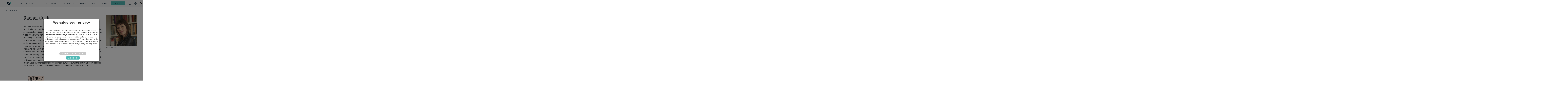

--- FILE ---
content_type: text/html; charset=UTF-8
request_url: https://womensprize.com/book-author/rachel-cusk/
body_size: 16474
content:
<!doctype html>
<html lang="en-US" class="no-js">

<head>
  <meta charset="UTF-8">
  <title>Rachel Cusk - Women&#039;s Prize : Women&#039;s Prize</title>

  <meta name="viewport" content="width=device-width, initial-scale=1">
  <link rel="icon" type="image/png" href="/favicon-96x96.png" sizes="96x96" />
  <link rel="icon" type="image/svg+xml" href="/favicon.svg" />
  <link rel="shortcut icon" href="/favicon.ico" />
  <link rel="apple-touch-icon" sizes="180x180" href="/apple-touch-icon.png" />
  <meta name="apple-mobile-web-app-title" content="WP" />
  <link rel="manifest" href="/site.webmanifest" />

  <meta name='robots' content='index, follow, max-image-preview:large, max-snippet:-1, max-video-preview:-1' />
	<style>img:is([sizes="auto" i], [sizes^="auto," i]) { contain-intrinsic-size: 3000px 1500px }</style>
	
	<!-- This site is optimized with the Yoast SEO plugin v26.1.1 - https://yoast.com/wordpress/plugins/seo/ -->
	<meta name="description" content="Rachel Cusk was born in Canada in 1967 and spent much of her childhood in Los Angeles before finishing her education at a convent school in England." />
	<link rel="canonical" href="https://womensprize.com/book-author/rachel-cusk/" />
	<meta property="og:locale" content="en_US" />
	<meta property="og:type" content="article" />
	<meta property="og:title" content="Rachel Cusk - Women&#039;s Prize" />
	<meta property="og:description" content="Rachel Cusk was born in Canada in 1967 and spent much of her childhood in Los Angeles before finishing her education at a convent school in England." />
	<meta property="og:url" content="https://womensprize.com/book-author/rachel-cusk/" />
	<meta property="og:site_name" content="Women&#039;s Prize" />
	<meta name="twitter:card" content="summary_large_image" />
	<meta name="twitter:site" content="@WomensPrize" />
	<script type="application/ld+json" class="yoast-schema-graph">{"@context":"https://schema.org","@graph":[{"@type":"CollectionPage","@id":"https://womensprize.com/book-author/rachel-cusk/","url":"https://womensprize.com/book-author/rachel-cusk/","name":"Rachel Cusk - Women&#039;s Prize","isPartOf":{"@id":"https://womensprize.com/#website"},"primaryImageOfPage":{"@id":"https://womensprize.com/book-author/rachel-cusk/#primaryimage"},"image":{"@id":"https://womensprize.com/book-author/rachel-cusk/#primaryimage"},"thumbnailUrl":"https://womensprize.com/app/uploads/2023/12/Arlington-Park-by-Rachel-Cusk.jpg","description":"Rachel Cusk was born in Canada in 1967 and spent much of her childhood in Los Angeles before finishing her education at a convent school in England.","breadcrumb":{"@id":"https://womensprize.com/book-author/rachel-cusk/#breadcrumb"},"inLanguage":"en-US"},{"@type":"ImageObject","inLanguage":"en-US","@id":"https://womensprize.com/book-author/rachel-cusk/#primaryimage","url":"https://womensprize.com/app/uploads/2023/12/Arlington-Park-by-Rachel-Cusk.jpg","contentUrl":"https://womensprize.com/app/uploads/2023/12/Arlington-Park-by-Rachel-Cusk.jpg","width":636,"height":1000},{"@type":"BreadcrumbList","@id":"https://womensprize.com/book-author/rachel-cusk/#breadcrumb","itemListElement":[{"@type":"ListItem","position":1,"name":"Home","item":"https://womensprize.com"},{"@type":"ListItem","position":2,"name":"Rachel Cusk"}]},{"@type":"WebSite","@id":"https://womensprize.com/#website","url":"https://womensprize.com/","name":"Women's Prize","description":"Bringing people together through a shared passion for books written by women","publisher":{"@id":"https://womensprize.com/#organization"},"potentialAction":[{"@type":"SearchAction","target":{"@type":"EntryPoint","urlTemplate":"https://womensprize.com/?s={search_term_string}"},"query-input":{"@type":"PropertyValueSpecification","valueRequired":true,"valueName":"search_term_string"}}],"inLanguage":"en-US"},{"@type":"Organization","@id":"https://womensprize.com/#organization","name":"Women's Prize Trust","url":"https://womensprize.com/","logo":{"@type":"ImageObject","inLanguage":"en-US","@id":"https://womensprize.com/#/schema/logo/image/","url":"https://womensprize.com/app/uploads/2023/10/primary_logo.svg","contentUrl":"https://womensprize.com/app/uploads/2023/10/primary_logo.svg","width":1,"height":1,"caption":"Women's Prize Trust"},"image":{"@id":"https://womensprize.com/#/schema/logo/image/"},"sameAs":["https://www.facebook.com/womensprize","https://x.com/WomensPrize"]}]}</script>
	<!-- / Yoast SEO plugin. -->


<link rel='dns-prefetch' href='//fonts.googleapis.com' />
<link rel='dns-prefetch' href='//use.typekit.net' />
<link rel='dns-prefetch' href='//kit.fontawesome.com' />
<link rel="alternate" type="application/rss+xml" title="Women&#039;s Prize &raquo; Rachel Cusk Author Feed" href="https://womensprize.com/book-author/rachel-cusk/feed/" />
<link rel='stylesheet' id='tribe-events-pro-mini-calendar-block-styles-css' href='https://womensprize.com/app/plugins/events-calendar-pro/build/css/tribe-events-pro-mini-calendar-block.css?ver=7.7.7' type='text/css' media='all' />
<style id='classic-theme-styles-inline-css' type='text/css'>
/*! This file is auto-generated */
.wp-block-button__link{color:#fff;background-color:#32373c;border-radius:9999px;box-shadow:none;text-decoration:none;padding:calc(.667em + 2px) calc(1.333em + 2px);font-size:1.125em}.wp-block-file__button{background:#32373c;color:#fff;text-decoration:none}
</style>
<style id='global-styles-inline-css' type='text/css'>
:root{--wp--preset--aspect-ratio--square: 1;--wp--preset--aspect-ratio--4-3: 4/3;--wp--preset--aspect-ratio--3-4: 3/4;--wp--preset--aspect-ratio--3-2: 3/2;--wp--preset--aspect-ratio--2-3: 2/3;--wp--preset--aspect-ratio--16-9: 16/9;--wp--preset--aspect-ratio--9-16: 9/16;--wp--preset--color--black: #000000;--wp--preset--color--cyan-bluish-gray: #abb8c3;--wp--preset--color--white: #ffffff;--wp--preset--color--pale-pink: #f78da7;--wp--preset--color--vivid-red: #cf2e2e;--wp--preset--color--luminous-vivid-orange: #ff6900;--wp--preset--color--luminous-vivid-amber: #fcb900;--wp--preset--color--light-green-cyan: #7bdcb5;--wp--preset--color--vivid-green-cyan: #00d084;--wp--preset--color--pale-cyan-blue: #8ed1fc;--wp--preset--color--vivid-cyan-blue: #0693e3;--wp--preset--color--vivid-purple: #9b51e0;--wp--preset--gradient--vivid-cyan-blue-to-vivid-purple: linear-gradient(135deg,rgba(6,147,227,1) 0%,rgb(155,81,224) 100%);--wp--preset--gradient--light-green-cyan-to-vivid-green-cyan: linear-gradient(135deg,rgb(122,220,180) 0%,rgb(0,208,130) 100%);--wp--preset--gradient--luminous-vivid-amber-to-luminous-vivid-orange: linear-gradient(135deg,rgba(252,185,0,1) 0%,rgba(255,105,0,1) 100%);--wp--preset--gradient--luminous-vivid-orange-to-vivid-red: linear-gradient(135deg,rgba(255,105,0,1) 0%,rgb(207,46,46) 100%);--wp--preset--gradient--very-light-gray-to-cyan-bluish-gray: linear-gradient(135deg,rgb(238,238,238) 0%,rgb(169,184,195) 100%);--wp--preset--gradient--cool-to-warm-spectrum: linear-gradient(135deg,rgb(74,234,220) 0%,rgb(151,120,209) 20%,rgb(207,42,186) 40%,rgb(238,44,130) 60%,rgb(251,105,98) 80%,rgb(254,248,76) 100%);--wp--preset--gradient--blush-light-purple: linear-gradient(135deg,rgb(255,206,236) 0%,rgb(152,150,240) 100%);--wp--preset--gradient--blush-bordeaux: linear-gradient(135deg,rgb(254,205,165) 0%,rgb(254,45,45) 50%,rgb(107,0,62) 100%);--wp--preset--gradient--luminous-dusk: linear-gradient(135deg,rgb(255,203,112) 0%,rgb(199,81,192) 50%,rgb(65,88,208) 100%);--wp--preset--gradient--pale-ocean: linear-gradient(135deg,rgb(255,245,203) 0%,rgb(182,227,212) 50%,rgb(51,167,181) 100%);--wp--preset--gradient--electric-grass: linear-gradient(135deg,rgb(202,248,128) 0%,rgb(113,206,126) 100%);--wp--preset--gradient--midnight: linear-gradient(135deg,rgb(2,3,129) 0%,rgb(40,116,252) 100%);--wp--preset--font-size--small: 13px;--wp--preset--font-size--medium: 20px;--wp--preset--font-size--large: 36px;--wp--preset--font-size--x-large: 42px;--wp--preset--spacing--20: 0.44rem;--wp--preset--spacing--30: 0.67rem;--wp--preset--spacing--40: 1rem;--wp--preset--spacing--50: 1.5rem;--wp--preset--spacing--60: 2.25rem;--wp--preset--spacing--70: 3.38rem;--wp--preset--spacing--80: 5.06rem;--wp--preset--shadow--natural: 6px 6px 9px rgba(0, 0, 0, 0.2);--wp--preset--shadow--deep: 12px 12px 50px rgba(0, 0, 0, 0.4);--wp--preset--shadow--sharp: 6px 6px 0px rgba(0, 0, 0, 0.2);--wp--preset--shadow--outlined: 6px 6px 0px -3px rgba(255, 255, 255, 1), 6px 6px rgba(0, 0, 0, 1);--wp--preset--shadow--crisp: 6px 6px 0px rgba(0, 0, 0, 1);}:where(.is-layout-flex){gap: 0.5em;}:where(.is-layout-grid){gap: 0.5em;}body .is-layout-flex{display: flex;}.is-layout-flex{flex-wrap: wrap;align-items: center;}.is-layout-flex > :is(*, div){margin: 0;}body .is-layout-grid{display: grid;}.is-layout-grid > :is(*, div){margin: 0;}:where(.wp-block-columns.is-layout-flex){gap: 2em;}:where(.wp-block-columns.is-layout-grid){gap: 2em;}:where(.wp-block-post-template.is-layout-flex){gap: 1.25em;}:where(.wp-block-post-template.is-layout-grid){gap: 1.25em;}.has-black-color{color: var(--wp--preset--color--black) !important;}.has-cyan-bluish-gray-color{color: var(--wp--preset--color--cyan-bluish-gray) !important;}.has-white-color{color: var(--wp--preset--color--white) !important;}.has-pale-pink-color{color: var(--wp--preset--color--pale-pink) !important;}.has-vivid-red-color{color: var(--wp--preset--color--vivid-red) !important;}.has-luminous-vivid-orange-color{color: var(--wp--preset--color--luminous-vivid-orange) !important;}.has-luminous-vivid-amber-color{color: var(--wp--preset--color--luminous-vivid-amber) !important;}.has-light-green-cyan-color{color: var(--wp--preset--color--light-green-cyan) !important;}.has-vivid-green-cyan-color{color: var(--wp--preset--color--vivid-green-cyan) !important;}.has-pale-cyan-blue-color{color: var(--wp--preset--color--pale-cyan-blue) !important;}.has-vivid-cyan-blue-color{color: var(--wp--preset--color--vivid-cyan-blue) !important;}.has-vivid-purple-color{color: var(--wp--preset--color--vivid-purple) !important;}.has-black-background-color{background-color: var(--wp--preset--color--black) !important;}.has-cyan-bluish-gray-background-color{background-color: var(--wp--preset--color--cyan-bluish-gray) !important;}.has-white-background-color{background-color: var(--wp--preset--color--white) !important;}.has-pale-pink-background-color{background-color: var(--wp--preset--color--pale-pink) !important;}.has-vivid-red-background-color{background-color: var(--wp--preset--color--vivid-red) !important;}.has-luminous-vivid-orange-background-color{background-color: var(--wp--preset--color--luminous-vivid-orange) !important;}.has-luminous-vivid-amber-background-color{background-color: var(--wp--preset--color--luminous-vivid-amber) !important;}.has-light-green-cyan-background-color{background-color: var(--wp--preset--color--light-green-cyan) !important;}.has-vivid-green-cyan-background-color{background-color: var(--wp--preset--color--vivid-green-cyan) !important;}.has-pale-cyan-blue-background-color{background-color: var(--wp--preset--color--pale-cyan-blue) !important;}.has-vivid-cyan-blue-background-color{background-color: var(--wp--preset--color--vivid-cyan-blue) !important;}.has-vivid-purple-background-color{background-color: var(--wp--preset--color--vivid-purple) !important;}.has-black-border-color{border-color: var(--wp--preset--color--black) !important;}.has-cyan-bluish-gray-border-color{border-color: var(--wp--preset--color--cyan-bluish-gray) !important;}.has-white-border-color{border-color: var(--wp--preset--color--white) !important;}.has-pale-pink-border-color{border-color: var(--wp--preset--color--pale-pink) !important;}.has-vivid-red-border-color{border-color: var(--wp--preset--color--vivid-red) !important;}.has-luminous-vivid-orange-border-color{border-color: var(--wp--preset--color--luminous-vivid-orange) !important;}.has-luminous-vivid-amber-border-color{border-color: var(--wp--preset--color--luminous-vivid-amber) !important;}.has-light-green-cyan-border-color{border-color: var(--wp--preset--color--light-green-cyan) !important;}.has-vivid-green-cyan-border-color{border-color: var(--wp--preset--color--vivid-green-cyan) !important;}.has-pale-cyan-blue-border-color{border-color: var(--wp--preset--color--pale-cyan-blue) !important;}.has-vivid-cyan-blue-border-color{border-color: var(--wp--preset--color--vivid-cyan-blue) !important;}.has-vivid-purple-border-color{border-color: var(--wp--preset--color--vivid-purple) !important;}.has-vivid-cyan-blue-to-vivid-purple-gradient-background{background: var(--wp--preset--gradient--vivid-cyan-blue-to-vivid-purple) !important;}.has-light-green-cyan-to-vivid-green-cyan-gradient-background{background: var(--wp--preset--gradient--light-green-cyan-to-vivid-green-cyan) !important;}.has-luminous-vivid-amber-to-luminous-vivid-orange-gradient-background{background: var(--wp--preset--gradient--luminous-vivid-amber-to-luminous-vivid-orange) !important;}.has-luminous-vivid-orange-to-vivid-red-gradient-background{background: var(--wp--preset--gradient--luminous-vivid-orange-to-vivid-red) !important;}.has-very-light-gray-to-cyan-bluish-gray-gradient-background{background: var(--wp--preset--gradient--very-light-gray-to-cyan-bluish-gray) !important;}.has-cool-to-warm-spectrum-gradient-background{background: var(--wp--preset--gradient--cool-to-warm-spectrum) !important;}.has-blush-light-purple-gradient-background{background: var(--wp--preset--gradient--blush-light-purple) !important;}.has-blush-bordeaux-gradient-background{background: var(--wp--preset--gradient--blush-bordeaux) !important;}.has-luminous-dusk-gradient-background{background: var(--wp--preset--gradient--luminous-dusk) !important;}.has-pale-ocean-gradient-background{background: var(--wp--preset--gradient--pale-ocean) !important;}.has-electric-grass-gradient-background{background: var(--wp--preset--gradient--electric-grass) !important;}.has-midnight-gradient-background{background: var(--wp--preset--gradient--midnight) !important;}.has-small-font-size{font-size: var(--wp--preset--font-size--small) !important;}.has-medium-font-size{font-size: var(--wp--preset--font-size--medium) !important;}.has-large-font-size{font-size: var(--wp--preset--font-size--large) !important;}.has-x-large-font-size{font-size: var(--wp--preset--font-size--x-large) !important;}
:where(.wp-block-post-template.is-layout-flex){gap: 1.25em;}:where(.wp-block-post-template.is-layout-grid){gap: 1.25em;}
:where(.wp-block-columns.is-layout-flex){gap: 2em;}:where(.wp-block-columns.is-layout-grid){gap: 2em;}
:root :where(.wp-block-pullquote){font-size: 1.5em;line-height: 1.6;}
</style>
<link rel='stylesheet' id='trustseal_style-css' href='https://womensprize.com/app/plugins/donation-for-woocommerce/assets/css/user-wc-donation-form.css?ver=3.9.7&#038;t=19012026030041' type='text/css' media='all' />
<link rel='stylesheet' id='cookie-law-info-css' href='https://womensprize.com/app/plugins/webtoffee-gdpr-cookie-consent/public/css/cookie-law-info-public.css?ver=2.3.7' type='text/css' media='all' />
<link rel='stylesheet' id='cookie-law-info-gdpr-css' href='https://womensprize.com/app/plugins/webtoffee-gdpr-cookie-consent/public/css/cookie-law-info-gdpr.css?ver=2.3.7' type='text/css' media='all' />
<style id='cookie-law-info-gdpr-inline-css' type='text/css'>
.cli-modal-content, .cli-tab-content { background-color: #ffffff; }.cli-privacy-content-text, .cli-modal .cli-modal-dialog, .cli-tab-container p, a.cli-privacy-readmore { color: #000000; }.cli-tab-header { background-color: #f2f2f2; }.cli-tab-header, .cli-tab-header a.cli-nav-link,span.cli-necessary-caption,.cli-switch .cli-slider:after { color: #000000; }.cli-switch .cli-slider:before { background-color: #ffffff; }.cli-switch input:checked + .cli-slider:before { background-color: #ffffff; }.cli-switch .cli-slider { background-color: #e3e1e8; }.cli-switch input:checked + .cli-slider { background-color: #28a745; }.cli-modal-close svg { fill: #000000; }.cli-tab-footer .wt-cli-privacy-accept-all-btn { background-color: #00acad; color: #ffffff}.cli-tab-footer .wt-cli-privacy-accept-btn { background-color: #00acad; color: #ffffff}.cli-tab-header a:before{ border-right: 1px solid #000000; border-bottom: 1px solid #000000; }
</style>
<link rel='stylesheet' id='woocommerce-layout-css' href='https://womensprize.com/app/plugins/woocommerce/assets/css/woocommerce-layout.css?ver=10.2.2' type='text/css' media='all' />
<link rel='stylesheet' id='woocommerce-smallscreen-css' href='https://womensprize.com/app/plugins/woocommerce/assets/css/woocommerce-smallscreen.css?ver=10.2.2' type='text/css' media='only screen and (max-width: 768px)' />
<link rel='stylesheet' id='woocommerce-general-css' href='https://womensprize.com/app/plugins/woocommerce/assets/css/woocommerce.css?ver=10.2.2' type='text/css' media='all' />
<style id='woocommerce-inline-inline-css' type='text/css'>
.woocommerce form .form-row .required { visibility: visible; }
</style>
<link rel='stylesheet' id='jquery-ui-style-css' href='https://womensprize.com/app/plugins/woocommerce-bookings/dist/jquery-ui-styles.css?ver=1.11.4-wc-bookings.2.2.9' type='text/css' media='all' />
<link rel='stylesheet' id='wc-bookings-styles-css' href='https://womensprize.com/app/plugins/woocommerce-bookings/dist/frontend.css?ver=2.2.9' type='text/css' media='all' />
<link rel='stylesheet' id='brands-styles-css' href='https://womensprize.com/app/plugins/woocommerce/assets/css/brands.css?ver=10.2.2' type='text/css' media='all' />
<link rel='stylesheet' id='fonts-google-css' href='https://fonts.googleapis.com/css2?family=Playfair+Display&#038;display=swap&#038;ver=1.0.0' type='text/css' media='all' />
<link rel='stylesheet' id='fonts-adobe-css' href='https://use.typekit.net/akx8ckt.css?ver=1.0.0' type='text/css' media='all' />
<link rel='stylesheet' id='font-awesome-css' href='https://kit.fontawesome.com/09e78e7d0e.css?ver=1.0.0' type='text/css' media='all' />
<link rel='stylesheet' id='style-css' href='https://womensprize.com/app/themes/womensprize2023/style.css?ver=250' type='text/css' media='all' />
<script type="text/javascript" src="https://womensprize.com/admin/wp-includes/js/jquery/jquery.min.js?ver=3.7.1" id="jquery-core-js"></script>
<script type="text/javascript" id="cookie-law-info-js-extra">
/* <![CDATA[ */
var Cli_Data = {"nn_cookie_ids":[],"non_necessary_cookies":[],"cookielist":{"necessary":{"id":14,"status":true,"priority":0,"title":"Necessary","strict":true,"default_state":false,"ccpa_optout":false,"loadonstart":false},"functional":{"id":15,"status":true,"priority":5,"title":"Functional","strict":false,"default_state":false,"ccpa_optout":false,"loadonstart":false},"performance":{"id":16,"status":true,"priority":4,"title":"Performance","strict":false,"default_state":false,"ccpa_optout":false,"loadonstart":false},"analytics":{"id":17,"status":true,"priority":3,"title":"Analytics","strict":false,"default_state":false,"ccpa_optout":false,"loadonstart":false},"advertisement":{"id":18,"status":true,"priority":2,"title":"Advertisement","strict":false,"default_state":false,"ccpa_optout":false,"loadonstart":false},"others":{"id":19,"status":true,"priority":1,"title":"Others","strict":false,"default_state":false,"ccpa_optout":false,"loadonstart":false}},"ajax_url":"https:\/\/womensprize.com\/admin\/wp-admin\/admin-ajax.php","current_lang":"en","security":"353d9f8b9e","eu_countries":["GB"],"geoIP":"disabled","use_custom_geolocation_api":"","custom_geolocation_api":"https:\/\/geoip.cookieyes.com\/geoip\/checker\/result.php","consentVersion":"1","strictlyEnabled":["necessary","obligatoire"],"cookieDomain":"","privacy_length":"250","ccpaEnabled":"","ccpaRegionBased":"","ccpaBarEnabled":"","ccpaType":"gdpr","triggerDomRefresh":"","secure_cookies":""};
var log_object = {"ajax_url":"https:\/\/womensprize.com\/admin\/wp-admin\/admin-ajax.php"};
/* ]]> */
</script>
<script type="text/javascript" src="https://womensprize.com/app/plugins/webtoffee-gdpr-cookie-consent/public/js/cookie-law-info-public.js?ver=2.3.7" id="cookie-law-info-js"></script>
<script type="text/javascript" src="https://womensprize.com/app/plugins/woocommerce/assets/js/jquery-blockui/jquery.blockUI.min.js?ver=2.7.0-wc.10.2.2" id="jquery-blockui-js" defer="defer" data-wp-strategy="defer"></script>
<script type="text/javascript" id="wc-add-to-cart-js-extra">
/* <![CDATA[ */
var wc_add_to_cart_params = {"ajax_url":"\/admin\/wp-admin\/admin-ajax.php","wc_ajax_url":"\/?wc-ajax=%%endpoint%%","i18n_view_cart":"View cart","cart_url":"https:\/\/womensprize.com\/cart\/","is_cart":"","cart_redirect_after_add":"yes"};
/* ]]> */
</script>
<script type="text/javascript" src="https://womensprize.com/app/plugins/woocommerce/assets/js/frontend/add-to-cart.min.js?ver=10.2.2" id="wc-add-to-cart-js" defer="defer" data-wp-strategy="defer"></script>
<script type="text/javascript" src="https://womensprize.com/app/plugins/woocommerce/assets/js/js-cookie/js.cookie.min.js?ver=2.1.4-wc.10.2.2" id="js-cookie-js" defer="defer" data-wp-strategy="defer"></script>
<script type="text/javascript" id="woocommerce-js-extra">
/* <![CDATA[ */
var woocommerce_params = {"ajax_url":"\/admin\/wp-admin\/admin-ajax.php","wc_ajax_url":"\/?wc-ajax=%%endpoint%%","i18n_password_show":"Show password","i18n_password_hide":"Hide password"};
/* ]]> */
</script>
<script type="text/javascript" src="https://womensprize.com/app/plugins/woocommerce/assets/js/frontend/woocommerce.min.js?ver=10.2.2" id="woocommerce-js" defer="defer" data-wp-strategy="defer"></script>
<link rel="https://api.w.org/" href="https://womensprize.com/wp-json/" /><link rel="alternate" title="JSON" type="application/json" href="https://womensprize.com/wp-json/wp/v2/book_author/257" /><link rel="EditURI" type="application/rsd+xml" title="RSD" href="https://womensprize.com/admin/xmlrpc.php?rsd" />
<meta name="et-api-version" content="v1"><meta name="et-api-origin" content="https://womensprize.com"><link rel="https://theeventscalendar.com/" href="https://womensprize.com/wp-json/tribe/tickets/v1/" /><meta name="tec-api-version" content="v1"><meta name="tec-api-origin" content="https://womensprize.com"><link rel="alternate" href="https://womensprize.com/wp-json/tribe/events/v1/" />  <link rel="preconnect" href="https://fonts.googleapis.com">
  <link rel="preconnect" href="https://fonts.gstatic.com" crossorigin>
	<noscript><style>.woocommerce-product-gallery{ opacity: 1 !important; }</style></noscript>
	</head>

<body class="archive tax-book_author term-rachel-cusk term-257 wp-theme-womensprize2023 theme-womensprize2023 woocommerce-no-js tribe-no-js tec-no-tickets-on-recurring tec-no-rsvp-on-recurring theme_default tribe-theme-womensprize2023">
  <div class="wom-header">
    <div id="menu-overlay" class="menu-overlay"></div>
    <div class="nav-main">
      <nav id="site-navigation" class="navbar navbar-expand-xl fixed-top px-1 px-md-5 disc" role="navigation">
        <div class="container">
          <a href="/" class="main-logo-wrapper">
            <img src="https://womensprize.com/app/themes/womensprize2023/assets/img/logos/primary_logo.svg" alt="Women's Prize" class="main-logo" />
          </a>

          <div class="hidden-icons">
            <span class="search-link">
              <svg xmlns="http://www.w3.org/2000/svg" viewBox="0 0 512 512">
                <path d="M368 208A160 160 0 1 0 48 208a160 160 0 1 0 320 0zM337.1 371.1C301.7 399.2 256.8 416 208 416C93.1 416 0 322.9 0 208S93.1 0 208 0S416 93.1 416 208c0 48.8-16.8 93.7-44.9 129.1L505 471c9.4 9.4 9.4 24.6 0 33.9s-24.6 9.4-33.9 0L337.1 371.1z" />
              </svg>
            </span>

            <div id="main-nav-mobile_icons" class="collapse navbar-collapse heading-font"><ul id="mobile_icons-menu" class="navbar-nav justify-content-end"><li id="menu-item-4405" class="menu-item menu-item-type-post_type menu-item-object-page nav-item-4405 is-icon"><a href="https://womensprize.com/cart/" class="nav-link  " ><svg width="26" height="21" viewBox="0 0 26 21" fill="none" xmlns="http://www.w3.org/2000/svg">
            <path d="M25 6.1958L19.4853 19.9998H14.9522H11.0478H6.50368L1 6.1958H25Z" stroke="#001A2C" stroke-width="1.5" stroke-linecap="round" stroke-linejoin="round"/>
            <path d="M13.0039 1V5.71566" stroke="#001A2C" stroke-width="1.5" stroke-linecap="round" stroke-linejoin="round"/>
          </svg></a></li><li id="menu-item-4404" class="menu-item menu-item-type-post_type menu-item-object-page nav-item-4404 is-icon"><a href="https://womensprize.com/my-account/" class="nav-link  " ><svg width="20" height="20" viewBox="0 0 20 20" fill="none" xmlns="http://www.w3.org/2000/svg">
    <path d="M10.0003 11.2598C11.9754 11.2598 13.5765 9.65872 13.5765 7.68363C13.5765 5.70855 11.9754 4.10742 10.0003 4.10742C8.0252 4.10742 6.42407 5.70855 6.42407 7.68363C6.42407 9.65872 8.0252 11.2598 10.0003 11.2598Z" stroke="#001A2C" stroke-width="1.5" stroke-miterlimit="10"/>
    <path d="M16.3598 16.359C14.877 14.7017 12.5854 13.6392 10.0003 13.6392C7.41532 13.6392 5.11576 14.7096 3.64087 16.359" stroke="#001A2C" stroke-width="1.5" stroke-miterlimit="10"/>
    <path d="M10 19C14.9706 19 19 14.9706 19 10C19 5.02944 14.9706 1 10 1C5.02944 1 1 5.02944 1 10C1 14.9706 5.02944 19 10 19Z" stroke="#001A2C" stroke-width="1.5" stroke-miterlimit="10"/>
  </svg></a></li></ul></div>          </div>

          <button id="mobile-hamburger" class="navbar-toggler" type="button" data-bs-toggle="collapse" data-bs-target="#main-nav" aria-controls="main-nav" aria-expanded="false" aria-label="Toggle navigation">
            <span class="navbar-toggler-icon"></span>
          </button>

          
<div class="row search-row mobile-search bg_grey">
  <div class="col-12">
    <div class="d-flex align-items-center justify-content-center search-row-inner">
      <div class="text-center">
                  <h1>Search</h1>
        
        <form action="https://womensprize.com" class="search-form" method="get">
          <input type="text" name="s" placeholder="Search..." />
          <button type="submit" class="search-submit"><i class="fa-light fa-magnifying-glass"></i></button>
        </form>
      </div>
    </div>
  </div>
</div>
          <div id="main-nav" class="collapse navbar-collapse heading-font"><ul id="primary-menu" class="navbar-nav justify-content-end"><li id="menu-item-30" class="menu-item menu-item-type-post_type menu-item-object-page nav-item-30 menu-item-has-children dropdown"><a href="https://womensprize.com/prizes/" class="nav-link nav-link active dropdown-toggle " data-bs-toggle="dropdown" aria-haspopup="true" aria-expanded="false" >Prizes</a><div class="dropdown-menu py-5"><div class="container py-4"><div class="row justify-content-center justify-content-xl-between justify-content-xxl-start"><ul class="mega-menu-sub col-12 col-xl-8 offset-0 offset-xl-1"><li id="menu-item-39" class="menu-item menu-item-type-post_type menu-item-object-page nav-item-39 menu-item-has-children dropdown "><img class="sub-menu-img" src="https://womensprize.com/app/uploads/2025/09/01_WPF_2026_lockup_72-3-222x300.png" alt="" loading="lazy" /><a class="nav-link" href="https://womensprize.com/prizes/womens-prize-for-fiction/" > Women’s Prize For Fiction</a><ul class="mega-menu-sub col-12 col-xl-8 offset-0 offset-xl-1"><li id="menu-item-71244" class="menu-item menu-item-type-post_type menu-item-object-page nav-item-71244 "><a class="nav-link" href="https://womensprize.com/prizes/womens-prize-for-fiction/judges/" > Judges</a></li><li id="menu-item-4947" class="menu-item menu-item-type-post_type menu-item-object-page nav-item-4947 "><a class="nav-link" href="https://womensprize.com/prizes/womens-prize-for-fiction/resources/" > Resources</a></li></ul></li><li id="menu-item-51" class="menu-item menu-item-type-post_type menu-item-object-page nav-item-51 menu-item-has-children dropdown "><img class="sub-menu-img" src="https://womensprize.com/app/uploads/2025/09/01_WPNF_2026_lockup_72-3-218x300.png" alt="" loading="lazy" /><a class="nav-link" href="https://womensprize.com/prizes/womens-prize-for-non-fiction/" > Women’s Prize For Non-Fiction</a><ul class="mega-menu-sub col-12 col-xl-8 offset-0 offset-xl-1"><li id="menu-item-71250" class="menu-item menu-item-type-post_type menu-item-object-page nav-item-71250 "><a class="nav-link" href="https://womensprize.com/prizes/womens-prize-for-non-fiction/judges/" > Judges</a></li><li id="menu-item-4904" class="menu-item menu-item-type-post_type menu-item-object-page nav-item-4904 "><a class="nav-link" href="https://womensprize.com/prizes/womens-prize-for-non-fiction/resources/" > Resources</a></li></ul></li></ul><div class="feature-menu-item-wrapper col-12 col-lg-3"><div class="prize_images"><a class="item" href="https://womensprize.com/meet-the-judges-of-the-2026-womens-prizes/" target=""><img class="" src="https://womensprize.com/app/uploads/2025/10/Judges_2026_Womens_Prize_branded_web-1-1-300x200.jpg" alt="" loading="lazy" /></a></div></div></div></div></div></li><li id="menu-item-4392" class="menu-item menu-item-type-post_type menu-item-object-page nav-item-4392 menu-item-has-children dropdown"><a href="https://womensprize.com/readers/" class="nav-link nav-link active dropdown-toggle " data-bs-toggle="dropdown" aria-haspopup="true" aria-expanded="false" >Readers</a><div class="dropdown-menu py-5"><div class="container py-4"><div class="row justify-content-center justify-content-xl-between justify-content-xxl-start"><ul class="mega-menu-sub col-12 col-xl-8 offset-0 offset-xl-1"><li id="menu-item-4393" class="menu-item menu-item-type-post_type menu-item-object-page nav-item-4393 menu-item-has-children dropdown "><a class="nav-link" href="https://womensprize.com/readers/" > Readers</a><ul class="mega-menu-sub col-12 col-xl-8 offset-0 offset-xl-1"><li id="menu-item-4396" class="menu-item menu-item-type-taxonomy menu-item-object-category nav-item-4396 "><a class="nav-link" href="https://womensprize.com/category/articles/" > / Articles</a></li><li id="menu-item-4394" class="menu-item menu-item-type-taxonomy menu-item-object-category nav-item-4394 "><a class="nav-link" href="https://womensprize.com/category/interviews/" > / Interviews</a></li><li id="menu-item-4395" class="menu-item menu-item-type-taxonomy menu-item-object-category nav-item-4395 "><a class="nav-link" href="https://womensprize.com/category/news/" > / News</a></li><li id="menu-item-4397" class="menu-item menu-item-type-taxonomy menu-item-object-category nav-item-4397 "><a class="nav-link" href="https://womensprize.com/category/recommendations/" > / Recommendations</a></li><li id="menu-item-11252" class="menu-item menu-item-type-taxonomy menu-item-object-category nav-item-11252 "><a class="nav-link" href="https://womensprize.com/category/competitions/" > / Win</a></li></ul></li></ul><div class="feature-menu-item-wrapper col-12 col-lg-3"><a class="event_card" href="https://womensprize.com/product/womens-prize-x-black-beech-bookworm-mittens/" target="_blank">
      <span class="card_image">
        <img src="https://womensprize.com/app/uploads/2025/09/Book-Worm-Mittens-1024x683.jpg" alt="" loading="lazy" />
      </span>
      <span class="card_content">
        <p class="signpost"></p>
        <h3><strong>Women's Prize x Black & Beech Bookworm Mittens</strong></h3>
        <p class="date-text"></p>
      </span>
    </a></div></div></div></div></li><li id="menu-item-4828" class="menu-item menu-item-type-post_type menu-item-object-page nav-item-4828 menu-item-has-children dropdown"><a href="https://womensprize.com/writers/" class="nav-link nav-link active dropdown-toggle " data-bs-toggle="dropdown" aria-haspopup="true" aria-expanded="false" >Writers</a><div class="dropdown-menu py-5"><div class="container py-4"><div class="row justify-content-center justify-content-xl-between justify-content-xxl-start"><ul class="mega-menu-sub col-12 col-xl-8 offset-0 offset-xl-1"><li id="menu-item-4890" class="menu-item menu-item-type-post_type menu-item-object-page nav-item-4890 "><a class="nav-link" href="https://womensprize.com/writers/" > Writers</a></li><li id="menu-item-4870" class="menu-item menu-item-type-taxonomy menu-item-object-category nav-item-4870 "><a class="nav-link" href="https://womensprize.com/category/writers-toolkit/" > / Writers' Toolkit</a></li><li id="menu-item-4868" class="menu-item menu-item-type-post_type menu-item-object-page nav-item-4868 menu-item-has-children dropdown is-icon "><a class="nav-link" href="https://womensprize.com/writers/discoveries/" > Discoveries</a><ul class="mega-menu-sub col-12 col-xl-8 offset-0 offset-xl-1"><li id="menu-item-21759" class="menu-item menu-item-type-post_type menu-item-object-page nav-item-21759 "><a class="nav-link" href="https://womensprize.com/writers/discoveries/resources/" > / Resources</a></li></ul></li><li id="menu-item-4869" class="menu-item menu-item-type-post_type menu-item-object-page nav-item-4869 "><a class="nav-link" href="https://womensprize.com/writers/horizons/" > Horizons</a></li></ul><div class="feature-menu-item-wrapper col-12 col-lg-3"><a class="event_card" href="https://womensprize.com/product/the-writers-pencil-set/" target="_blank">
      <span class="card_image">
        <img src="https://womensprize.com/app/uploads/2024/01/Pencils-Again-1024x1024.jpg" alt="The Writer's Pencil Set" loading="lazy" />
      </span>
      <span class="card_content">
        <p class="signpost"></p>
        <h3><strong>The Writer's Pencil Set</strong></h3>
        <p class="date-text"></p>
      </span>
    </a></div></div></div></div></li><li id="menu-item-4391" class="menu-item menu-item-type-post_type menu-item-object-page nav-item-4391"><a href="https://womensprize.com/library/" class="nav-link  " >Library</a></li><li id="menu-item-70644" class="menu-item menu-item-type-post_type menu-item-object-page nav-item-70644"><a href="https://womensprize.com/podcast/" class="nav-link  " >Bookshelfie</a></li><li id="menu-item-29" class="menu-item menu-item-type-post_type menu-item-object-page nav-item-29 menu-item-has-children dropdown"><a href="https://womensprize.com/about/" class="nav-link nav-link active dropdown-toggle " data-bs-toggle="dropdown" aria-haspopup="true" aria-expanded="false" >About</a><div class="dropdown-menu py-5"><div class="container py-4"><div class="row justify-content-center justify-content-xl-between justify-content-xxl-start"><ul class="mega-menu-sub col-12 col-xl-8 offset-0 offset-xl-1"><li id="menu-item-4906" class="menu-item menu-item-type-post_type menu-item-object-page nav-item-4906 menu-item-has-children dropdown "><a class="nav-link" href="https://womensprize.com/about/" > About</a><ul class="mega-menu-sub col-12 col-xl-8 offset-0 offset-xl-1"><li id="menu-item-53" class="menu-item menu-item-type-post_type menu-item-object-page nav-item-53 "><a class="nav-link" href="https://womensprize.com/prizes/sponsors/" > Sponsors</a></li><li id="menu-item-21994" class="menu-item menu-item-type-post_type menu-item-object-page nav-item-21994 "><a class="nav-link" href="https://womensprize.com/partners/" > Partners</a></li><li id="menu-item-21993" class="menu-item menu-item-type-post_type menu-item-object-page nav-item-21993 "><a class="nav-link" href="https://womensprize.com/supporters/" > Supporters</a></li></ul></li><li id="menu-item-4905" class="menu-item menu-item-type-post_type menu-item-object-page nav-item-4905 "><a class="nav-link" href="https://womensprize.com/about/impact/" > Impact</a></li></ul></div></div></div></li><li id="menu-item-8392" class="menu-item menu-item-type-post_type menu-item-object-page nav-item-8392"><a href="https://womensprize.com/readers/events/" class="nav-link  " >Events</a></li><li id="menu-item-4907" class="menu-item menu-item-type-post_type menu-item-object-page nav-item-4907"><a href="https://womensprize.com/shop/" class="nav-link  " >Shop</a></li><li id="menu-item-4399" class="menu-item menu-item-type-post_type menu-item-object-page nav-item-4399 is-btn"><a href="https://womensprize.com/donate/" class="nav-link  btn btn_primary btn_jade" >Donate</a></li><li id="menu-item-4401" class="menu-item menu-item-type-post_type menu-item-object-page nav-item-4401 is-icon hide-on-mobile"><a href="https://womensprize.com/cart/" class="nav-link  " ><svg width="26" height="21" viewBox="0 0 26 21" fill="none" xmlns="http://www.w3.org/2000/svg">
            <path d="M25 6.1958L19.4853 19.9998H14.9522H11.0478H6.50368L1 6.1958H25Z" stroke="#001A2C" stroke-width="1.5" stroke-linecap="round" stroke-linejoin="round"/>
            <path d="M13.0039 1V5.71566" stroke="#001A2C" stroke-width="1.5" stroke-linecap="round" stroke-linejoin="round"/>
          </svg></a></li><li id="menu-item-4400" class="menu-item menu-item-type-post_type menu-item-object-page nav-item-4400 is-icon hide-on-mobile"><a href="https://womensprize.com/my-account/" class="nav-link  " ><svg width="20" height="20" viewBox="0 0 20 20" fill="none" xmlns="http://www.w3.org/2000/svg">
    <path d="M10.0003 11.2598C11.9754 11.2598 13.5765 9.65872 13.5765 7.68363C13.5765 5.70855 11.9754 4.10742 10.0003 4.10742C8.0252 4.10742 6.42407 5.70855 6.42407 7.68363C6.42407 9.65872 8.0252 11.2598 10.0003 11.2598Z" stroke="#001A2C" stroke-width="1.5" stroke-miterlimit="10"/>
    <path d="M16.3598 16.359C14.877 14.7017 12.5854 13.6392 10.0003 13.6392C7.41532 13.6392 5.11576 14.7096 3.64087 16.359" stroke="#001A2C" stroke-width="1.5" stroke-miterlimit="10"/>
    <path d="M10 19C14.9706 19 19 14.9706 19 10C19 5.02944 14.9706 1 10 1C5.02944 1 1 5.02944 1 10C1 14.9706 5.02944 19 10 19Z" stroke="#001A2C" stroke-width="1.5" stroke-miterlimit="10"/>
  </svg></a></li></ul></div>
          <span class="search-link">
            <svg xmlns="http://www.w3.org/2000/svg" viewBox="0 0 512 512">
              <path d="M368 208A160 160 0 1 0 48 208a160 160 0 1 0 320 0zM337.1 371.1C301.7 399.2 256.8 416 208 416C93.1 416 0 322.9 0 208S93.1 0 208 0S416 93.1 416 208c0 48.8-16.8 93.7-44.9 129.1L505 471c9.4 9.4 9.4 24.6 0 33.9s-24.6 9.4-33.9 0L337.1 371.1z" />
            </svg>
          </span>
        </div>
      </nav>
    </div>
  </div>

  
<div class="row search-row desktop-search bg_grey">
  <div class="col-12">
    <div class="d-flex align-items-center justify-content-center search-row-inner">
      <div class="text-center">
                  <h1>Search</h1>
        
        <form action="https://womensprize.com" class="search-form" method="get">
          <input type="text" name="s" placeholder="Search..." />
          <button type="submit" class="search-submit"><i class="fa-light fa-magnifying-glass"></i></button>
        </form>
      </div>
    </div>
  </div>
</div>
  <div class="spacer"></div>

    <div class="container bg_white breadcrumb-wrapper">
    <div class="row">
      <div class="col-md-12">
        <div class="breadcrumbs">
          <p id="breadcrumbs"><span><span><a href="https://womensprize.com">Home</a></span> &gt; <span class="breadcrumb_last" aria-current="page"><strong>Rachel Cusk</strong></span></span></p>        </div>
      </div>
    </div>
  </div>

<div class="hero hero_people mb-5">
  <div class="container">
    <div class="back-button">
      <a href="https://womensprize.com"><i class="fa-solid fa-chevron-left"></i> Back</a>
    </div>

    <div class="row">
      <div class="col-12 col-md-3 d-block d-md-none">
        <aside class="book_column book_column_right author-avatar"><img src="https://womensprize.com/app/uploads/2024/01/Rachel-Cusk-c.-Siemon-Scammel-Katz.jpeg" alt="Rachel Cusk" class="avatar" /><p class="author-name">Rachel Cusk</p></aside>      </div>

      <div class="col-12 col-md-9">
        <div class="container">
          <div class="row">
            <div class="col-12 col-md-10 offset-md-2">
              <h1 class="product_title entry-title">Rachel Cusk</h1>            </div>
          </div>
        </div>

        <div class="main-content">
          
<section class="wysiwyg-layout bg_ ">
  <div class="container">
    <div class="row">
      <div class="col-12 col-md-10 offset-md-2">
        <p>Rachel Cusk was born in Canada in 1967 and spent much of her childhood in Los Angeles before finishing her education at a convent school in England. She read English at New College, Oxford, and has travelled extensively in Spain and Central America. Her first novel, <em>Saving Agnes</em>, won the Whitbread First Novel Award. <em>A Life&#8217;s Work: On Becoming a Mother </em>, is a personal exploration of motherhood. In <em>The Lucky Ones</em>, she uses a series of five narratives, loosely linked by the experience of parenthood, to write of life&#8217;s transformations; of what separates us from those we love and what binds us to those we no longer understand.In 2003 Rachel Cusk was nominated by Granta magazine as one of 20 &#8216;Best of Young British Novelists&#8217;. Her novel, <em>Arlington Park</em>, was shortlisted for the 2007 Orange Prize for Fiction. Her other books are the memoir of a 3-month family stay in Italy, <em>The Last Supper: A Summer in Italy</em>; and <em>The Bradshaw Variations, a novel</em>. In 2014 her novel Outline was published by Vintage. It was inspired by Cusk&#8217;s experience of teaching a creative writing course in Athens supported by the British Council. Shortlisted for several major awards, it was the first in a trilogy, followed by <em>Transit</em> and <em>Kudos</em>. A collection of essays, <em>Coventry</em>, appeared in 2019.</p>
      </div>
    </div>
  </div>
</section><section class="book-feature-layout">
  
  <div class="container">
    <div class="row">
      <div class="col-12 col-md-10 offset-md-2">
        <div class="feature-book-card">
            <div class="book">
                <img width="636" height="1000" src="https://womensprize.com/app/uploads/2023/12/Arlington-Park-by-Rachel-Cusk.jpg" class="attachment-large size-large wp-post-image" alt="" decoding="async" fetchpriority="high" srcset="https://womensprize.com/app/uploads/2023/12/Arlington-Park-by-Rachel-Cusk.jpg 636w, https://womensprize.com/app/uploads/2023/12/Arlington-Park-by-Rachel-Cusk-191x300.jpg 191w" sizes="(max-width: 636px) 100vw, 636px" />            </div>

            <div class="book-content">
                <h2>Arlington Park</h2><p>by Rachel Cusk</p><a href="https://womensprize.com/library/arlington-park/" class="explore-link">Find out more <i class="fa-kit fa-forward-arrow"></i></a>            </div>
        </div>
      </div>
    </div>
  </div>
  </section>
        </div>
      </div>

      <div class="col-12 col-md-3 d-none d-md-block">
        <aside class="book_column book_column_right author-avatar"><img src="https://womensprize.com/app/uploads/2024/01/Rachel-Cusk-c.-Siemon-Scammel-Katz.jpeg" alt="Rachel Cusk" class="avatar" /><p class="author-name">Rachel Cusk</p></aside>      </div>
    </div>
  </div>
</div>
      <section class="wom-grid simple-card-row  bg_white">
      <div class="container">
        <div class="row">
          <div class="col-12">
            <div class="d-flex align-items-center justify-content-between mb-4">
                              <h2 class="mb-0"><strong>More from the author</strong></h2>
              
                          </div>
          </div>
        </div>

        <div class="card-wrapper">
          <div class="row posts-container">
            
<div class="archive-column col-6 col-md-3 col-lg-2 my-2">
  <div class="post-card post-card--book card has-extras">
    <a href="https://womensprize.com/library/arlington-park/">
      <span class="post-card__img-wrap ratio ratio-book">
        <img src="https://womensprize.com/app/uploads/2023/12/Arlington-Park-by-Rachel-Cusk.jpg" alt="Arlington Park" loading="lazy" />
      </span>

              <span class="post-card__content">
          <h5>Arlington Park</h5>
          <p>Arlington Park, a modern-day English suburb, is a place devoted to the profitable ordinariness of life. Amidst its leafy avenues...</p>        </span>
          </a>
  </div>
</div>
<div class="archive-column col-6 col-md-3 col-lg-2 my-2">
  <div class="post-card post-card--book card has-extras">
    <a href="https://womensprize.com/library/outline/">
      <span class="post-card__img-wrap ratio ratio-book">
        <img src="https://womensprize.com/app/uploads/2023/12/Outline-by-Rachel-Cusk-.jpg" alt="Outline" loading="lazy" />
      </span>

              <span class="post-card__content">
          <h5>Outline</h5>
          <p>A woman writer goes to Athens in the height of summer to teach a writing course. Though her own circumstances...</p>        </span>
          </a>
  </div>
</div>          </div>
        </div>
      </div>
    </section>

<section id="newsletter" class="newsletter ">
  <div class="container">
    <div class="image-edge">
      <img src="https://womensprize.com/app/uploads/2023/10/Woman-Reading-2-920x1024.jpg" alt="" loading="lazy" />    </div>
    <div class="row">
      <div class="col col-md-4 gutter_right-0 content_block content_block_mobile_none">
      </div>
      <div class="col col-12 col-md-1 bg_jade newsletter-edge">
        <i class="fa-kit fa-single-right-quote"></i>
      </div>
      <div class="col col-12 col-md-7 col-xl-4 bg_jade content_block">
        <span class="signpost">Newsletter</span>
        <p class="h1">Love Books?</p>
        <p class="h2">Join our 16 million-strong community of book lovers.</p>
        <ul>
<li>Get weekly book recommendations</li>
<li>Event news</li>
<li>Writing tips and inspiration</li>
<li>First-hand updates on the Prizes</li>
<li>Insider community updates &amp; more</li>
</ul>
        <p class="terms">Your information will only be used to subscribe to the Women's Prize newsletter. You can unsubscribe at any time.</p>
      </div>

      <div class="col col-12 offset-md-4 col-md-8 offset-xl-0 col-xl-3 bg_jade content_block align-items-center d-flex extend_right">
        <div class="flex-col">
          <div id="mc_embed_shell">
            <div id="mc_embed_signup">
              <form action="https://womensprizeforfiction.us1.list-manage.com/subscribe/post?u=779d85dd165eb4082da07d350&amp;id=516d28a6a6&amp;f_id=00c4c2e1f0" method="post" id="mc-embedded-subscribe-form" name="mc-embedded-subscribe-form" class="mailchimp validate" target="_self" novalidate="">
                <div id="mc_embed_signup_scroll">
                  <div class="mc-field-group">
                    <input type="text" name="NAME" class=" text input input_trans" id="mce-NAME" value="" placeholder="Name">
                  </div>
                  <div class="mc-field-group">
                    <input type="email" name="EMAIL" class="required email input input_trans" id="mce-EMAIL" required="" value="" placeholder="Email Address*">
                  </div>

                  
                  <div id="mce-responses" class="clear">
                    <div class="response" id="mce-error-response" style="display: none;"></div>
                    <div class="response" id="mce-success-response" style="display: none;"></div>
                  </div>
                  <div aria-hidden="true" style="position: absolute; left: -5000px;">
                    <input type="text" name="b_779d85dd165eb4082da07d350_516d28a6a6" tabindex="-1" value="K">
                  </div>
                  <div class="clear">
                    <input type="submit" name="subscribe" id="mc-embedded-subscribe" class="btn btn_primary btn_ink" value="Join us">
                  </div>
                </div>
              </form>
              <div class="form_message"></div>
            </div>
          </div>

          <div class="illustration"><img src="https://womensprize.com/app/uploads/2024/02/newsletter_home_141223_800-1.png" alt="" loading="lazy" /></div>
        </div>
      </div>
    </div>
  </div>
  </div>
</section>                <footer>
          <div class="container">
            <div class="row">
              <div class="col-12"><a href="https://instagram.com/womensprize" class="btn btn_more" target="_blank">Follow Us @womensprize</a></div>
              <figure data-behold-id="0Ztdea6wKWqAMIkKPoQ7"></figure>
              <script>
                jQuery(document).ready(function($) {
                  const beholdFigure = $('figure[data-behold-id]');
                  const beholdScriptUrl = 'https://w.behold.so/widget.js';

                  if ('IntersectionObserver' in window) {
                    const observer = new IntersectionObserver((entries, observer) => {
                      entries.forEach(entry => {
                        if (entry.isIntersecting) {
                          const script = document.createElement('script');
                          script.src = beholdScriptUrl;
                          script.type = 'module';
                          document.body.appendChild(script);
                          observer.unobserve(entry.target);
                        }
                      });
                    }, {
                      rootMargin: '400px'
                    });

                    beholdFigure.each(function() {
                      observer.observe(this);
                    });
                  } else {
                    // Fallback for browsers that do not support IntersectionObserver
                    const script = document.createElement('script');
                    script.src = beholdScriptUrl;
                    script.type = 'module';
                    document.body.appendChild(script);
                  }
                });
              </script>
            </div>
            <div class="row">
              <div class="col-12 col-md-6">
                <div class="menu-footer-menu-container"><ul id="menu-footer-menu" class="menu"><li id="menu-item-251" class="menu-item menu-item-type-post_type menu-item-object-page menu-item-251"><a href="https://womensprize.com/about/">About</a></li>
<li id="menu-item-447" class="menu-item menu-item-type-custom menu-item-object-custom menu-item-447"><a href="https://womensprize.com/donate/">Donate</a></li>
<li id="menu-item-446" class="menu-item menu-item-type-custom menu-item-object-custom menu-item-446"><a target="_blank" rel="privacy-policy" href="https://womensprize.com/privacy-policy/">Privacy Policy</a></li>
</ul></div>              </div>
            </div>
            <div class="row m-flex">
              <div class="col-12 col-xl-5"><ul class="socials"><li><a href="https://www.facebook.com/womensprize" target="_blank"><i class="fa-classic fa-brands fa-facebook" aria-hidden="true"></i></a></li><li><a href="https://www.instagram.com/womensprize/" target="_blank"><i class="fa-classic fa-brands fa-instagram" aria-hidden="true"></i></a></li><li><a href="https://www.tiktok.com/@womensprize" target="_blank"><i class="fa-classic fa-brands fa-tiktok" aria-hidden="true"></i></a></li><li><a href="https://www.threads.net/@womensprize" target="_blank"><i class="fa-classic fa-brands fa-threads" aria-hidden="true"></i></a></li><li><a href="https://bsky.app/profile/womensprize.bsky.social" target="_blank"><i class="fa-classic fa-brands fa-bluesky" aria-hidden="true"></i></a></li><li><a href="https://www.youtube.com/channel/UC2ySacPyeGpzJar17ujP-gQ" target="_blank"><i class="fa-classic fa-brands fa-youtube" aria-hidden="true"></i></a></li><li><a href="https://www.linkedin.com/company/11593525/admin/feed/posts/" target="_blank"><i class="fa-classic fa-brands fa-linkedin-in" aria-hidden="true"></i></a></li></ul></div>
              <div class="col-12 col-xl-4 terms pe-0">The Women's Prize Trust is a registered charity (no. 1181253)<br>© Women's Prize Trust 2026</div>
              <div class="footer-design col-12 col-xl-3 terms">SITE - <a href="https://orangegrove.uk/" target="_blank">UX/UI by ORANGEGROVE</a></div>
            </div>
        </footer>
        <script type="speculationrules">
{"prefetch":[{"source":"document","where":{"and":[{"href_matches":"\/*"},{"not":{"href_matches":["\/admin\/wp-*.php","\/admin\/wp-admin\/*","\/app\/uploads\/*","\/app\/*","\/app\/plugins\/*","\/app\/themes\/womensprize2023\/*","\/*\\?(.+)"]}},{"not":{"selector_matches":"a[rel~=\"nofollow\"]"}},{"not":{"selector_matches":".no-prefetch, .no-prefetch a"}}]},"eagerness":"conservative"}]}
</script>
		<script>
		( function ( body ) {
			'use strict';
			body.className = body.className.replace( /\btribe-no-js\b/, 'tribe-js' );
		} )( document.body );
		</script>
		<script> /* <![CDATA[ */var tribe_l10n_datatables = {"aria":{"sort_ascending":": activate to sort column ascending","sort_descending":": activate to sort column descending"},"length_menu":"Show _MENU_ entries","empty_table":"No data available in table","info":"Showing _START_ to _END_ of _TOTAL_ entries","info_empty":"Showing 0 to 0 of 0 entries","info_filtered":"(filtered from _MAX_ total entries)","zero_records":"No matching records found","search":"Search:","all_selected_text":"All items on this page were selected. ","select_all_link":"Select all pages","clear_selection":"Clear Selection.","pagination":{"all":"All","next":"Next","previous":"Previous"},"select":{"rows":{"0":"","_":": Selected %d rows","1":": Selected 1 row"}},"datepicker":{"dayNames":["Sunday","Monday","Tuesday","Wednesday","Thursday","Friday","Saturday"],"dayNamesShort":["Sun","Mon","Tue","Wed","Thu","Fri","Sat"],"dayNamesMin":["S","M","T","W","T","F","S"],"monthNames":["January","February","March","April","May","June","July","August","September","October","November","December"],"monthNamesShort":["January","February","March","April","May","June","July","August","September","October","November","December"],"monthNamesMin":["Jan","Feb","Mar","Apr","May","Jun","Jul","Aug","Sep","Oct","Nov","Dec"],"nextText":"Next","prevText":"Prev","currentText":"Today","closeText":"Done","today":"Today","clear":"Clear"},"registration_prompt":"There is unsaved attendee information. Are you sure you want to continue?"};/* ]]> */ </script><div class="wt-cli-cookie-bar-container" data-nosnippet="true"><!--googleoff: all--><div id="cookie-law-info-bar" role="dialog" aria-live="polite" aria-label="cookieconsent" aria-describedby="wt-cli-cookie-banner" data-cli-geo-loc="0" style="border-color:rgb(255, 255, 255); font-size:13px; border-radius:5px; border-width:5px;" class="wt-cli-cookie-bar"><div class="cli-wrapper"><span id="wt-cli-cookie-banner"><div class="cli-wrapper"><strong>We value your privacy</strong><br />
<br><br />
<span>We and our partners use technologies, such as cookies, and process personal data, such as IP addresses and cookie identifiers, to personalise ads and content based on your interests, measure the performance of ads and content, and derive insights about the audiences who saw ads and content. Click below to consent to the use of this technology and the processing of your personal data for these purposes. You can change your mind and change your consent choices at any time by returning to this site.<br />
<br><br />
<a id="wt-cli-settings-btn" tabindex="0" role='button' style="margin:5px 5px 5px 30px; border-radius:25px; padding:8px 25px; border-color:rgb(255, 255, 255);" class="wt-cli-element medium cli-plugin-button cli-plugin-main-button cli_settings_button" >Cookie settings</a><br />
<a id="wt-cli-accept-btn" tabindex="0" role='button' style="margin:5px 5px 5px 30px; border-radius:25px; padding:8px 25px; border-color:rgb(255, 255, 255);" data-cli_action="accept"  class="wt-cli-element medium cli-plugin-button cli-plugin-main-button cookie_action_close_header cli_action_button" >ACCEPT</a><br />
</span></div></span></div></div><div tabindex="0" id="cookie-law-info-again" style="display:none;"><span id="cookie_hdr_showagain">Manage consent</span></div><div class="cli-modal" id="cliSettingsPopup" role="dialog" aria-labelledby="wt-cli-privacy-title" tabindex="-1" aria-hidden="true">
  <div class="cli-modal-dialog" role="document">
    <div class="cli-modal-content cli-bar-popup">
      <button aria-label="Close" type="button" class="cli-modal-close" id="cliModalClose">
      <svg class="" viewBox="0 0 24 24"><path d="M19 6.41l-1.41-1.41-5.59 5.59-5.59-5.59-1.41 1.41 5.59 5.59-5.59 5.59 1.41 1.41 5.59-5.59 5.59 5.59 1.41-1.41-5.59-5.59z"></path><path d="M0 0h24v24h-24z" fill="none"></path></svg>
      <span class="wt-cli-sr-only">Close</span>
      </button>
        <div class="cli-modal-body">

    <div class="wt-cli-element cli-container-fluid cli-tab-container">
        <div class="cli-row">
                            <div class="cli-col-12 cli-align-items-stretch cli-px-0">
                    <div class="cli-privacy-overview">
                        <h4 id='wt-cli-privacy-title'>Privacy Overview</h4>                        <div class="cli-privacy-content">
                            <div class="cli-privacy-content-text">This website uses cookies to improve your experience while you navigate through the website. Out of these cookies, the cookies that are categorized as necessary are stored on your browser as they are essential for the working of basic functionalities of the website. We also use third-party cookies that help us analyze and understand how you use this website. These cookies will be stored in your browser only with your consent. You also have the option to opt-out of these cookies. But opting out of some of these cookies may have an effect on your browsing experience.</div>
                        </div>
                        <a id="wt-cli-privacy-readmore"  tabindex="0" role="button" class="cli-privacy-readmore" data-readmore-text="Show more" data-readless-text="Show less"></a>                    </div>
                </div>
                        <div class="cli-col-12 cli-align-items-stretch cli-px-0 cli-tab-section-container" role="tablist">

                
                                    <div class="cli-tab-section">
                        <div class="cli-tab-header">
                            <a id="wt-cli-tab-link-necessary" tabindex="0" role="tab" aria-expanded="false" aria-describedby="wt-cli-tab-necessary" aria-controls="wt-cli-tab-necessary" class="cli-nav-link cli-settings-mobile" data-target="necessary" data-toggle="cli-toggle-tab">
                                Necessary                            </a>
                                                                                        <div class="wt-cli-necessary-checkbox">
                                    <input type="checkbox" class="cli-user-preference-checkbox" id="wt-cli-checkbox-necessary" aria-label="Necessary" data-id="checkbox-necessary" checked="checked" />
                                    <label class="form-check-label" for="wt-cli-checkbox-necessary"> Necessary </label>
                                </div>
                                <span class="cli-necessary-caption">
                                    Always Enabled                                </span>
                                                    </div>
                        <div class="cli-tab-content">
                            <div id="wt-cli-tab-necessary" tabindex="0" role="tabpanel" aria-labelledby="wt-cli-tab-link-necessary" class="cli-tab-pane cli-fade" data-id="necessary">
                            <div class="wt-cli-cookie-description">Necessary cookies are absolutely essential for the website to function properly. These cookies ensure basic functionalities and security features of the website, anonymously.
<table class="wt-cli-element cookielawinfo-row-cat-table cookielawinfo-winter"><thead><tr><th scope="col" class="cookielawinfo-column-1">Cookie</th><th scope="col" class="cookielawinfo-column-3">Duration</th><th scope="col" class="cookielawinfo-column-4">Description</th></tr></thead><tbody><tr class="cookielawinfo-row"><td class="cookielawinfo-column-1">cookielawinfo-checkbox-analytics</td><td class="cookielawinfo-column-3">11 months</td><td class="cookielawinfo-column-4">This cookie is set by GDPR Cookie Consent plugin. The cookie is used to store the user consent for the cookies in the category "Analytics".</td></tr><tr class="cookielawinfo-row"><td class="cookielawinfo-column-1">cookielawinfo-checkbox-functional</td><td class="cookielawinfo-column-3">11 months</td><td class="cookielawinfo-column-4">The cookie is set by GDPR cookie consent to record the user consent for the cookies in the category "Functional".</td></tr><tr class="cookielawinfo-row"><td class="cookielawinfo-column-1">cookielawinfo-checkbox-necessary</td><td class="cookielawinfo-column-3">11 months</td><td class="cookielawinfo-column-4">This cookie is set by GDPR Cookie Consent plugin. The cookies is used to store the user consent for the cookies in the category "Necessary".</td></tr><tr class="cookielawinfo-row"><td class="cookielawinfo-column-1">cookielawinfo-checkbox-others</td><td class="cookielawinfo-column-3">11 months</td><td class="cookielawinfo-column-4">This cookie is set by GDPR Cookie Consent plugin. The cookie is used to store the user consent for the cookies in the category "Other.</td></tr><tr class="cookielawinfo-row"><td class="cookielawinfo-column-1">cookielawinfo-checkbox-performance</td><td class="cookielawinfo-column-3">11 months</td><td class="cookielawinfo-column-4">This cookie is set by GDPR Cookie Consent plugin. The cookie is used to store the user consent for the cookies in the category "Performance".</td></tr><tr class="cookielawinfo-row"><td class="cookielawinfo-column-1">viewed_cookie_policy</td><td class="cookielawinfo-column-3">11 months</td><td class="cookielawinfo-column-4">The cookie is set by the GDPR Cookie Consent plugin and is used to store whether or not user has consented to the use of cookies. It does not store any personal data.</td></tr></tbody></table></div>
                            </div>
                        </div>
                    </div>
                                    <div class="cli-tab-section">
                        <div class="cli-tab-header">
                            <a id="wt-cli-tab-link-functional" tabindex="0" role="tab" aria-expanded="false" aria-describedby="wt-cli-tab-functional" aria-controls="wt-cli-tab-functional" class="cli-nav-link cli-settings-mobile" data-target="functional" data-toggle="cli-toggle-tab">
                                Functional                            </a>
                                                                                        <div class="cli-switch">
                                    <input type="checkbox" class="cli-user-preference-checkbox"  id="wt-cli-checkbox-functional" aria-label="functional" data-id="checkbox-functional" role="switch" aria-controls="wt-cli-tab-link-functional" aria-labelledby="wt-cli-tab-link-functional"  />
                                    <label for="wt-cli-checkbox-functional" class="cli-slider" data-cli-enable="Enabled" data-cli-disable="Disabled"><span class="wt-cli-sr-only">functional</span></label>
                                </div>
                                                    </div>
                        <div class="cli-tab-content">
                            <div id="wt-cli-tab-functional" tabindex="0" role="tabpanel" aria-labelledby="wt-cli-tab-link-functional" class="cli-tab-pane cli-fade" data-id="functional">
                            <div class="wt-cli-cookie-description">Functional cookies help to perform certain functionalities like sharing the content of the website on social media platforms, collect feedbacks, and other third-party features.
</div>
                            </div>
                        </div>
                    </div>
                                    <div class="cli-tab-section">
                        <div class="cli-tab-header">
                            <a id="wt-cli-tab-link-performance" tabindex="0" role="tab" aria-expanded="false" aria-describedby="wt-cli-tab-performance" aria-controls="wt-cli-tab-performance" class="cli-nav-link cli-settings-mobile" data-target="performance" data-toggle="cli-toggle-tab">
                                Performance                            </a>
                                                                                        <div class="cli-switch">
                                    <input type="checkbox" class="cli-user-preference-checkbox"  id="wt-cli-checkbox-performance" aria-label="performance" data-id="checkbox-performance" role="switch" aria-controls="wt-cli-tab-link-performance" aria-labelledby="wt-cli-tab-link-performance"  />
                                    <label for="wt-cli-checkbox-performance" class="cli-slider" data-cli-enable="Enabled" data-cli-disable="Disabled"><span class="wt-cli-sr-only">performance</span></label>
                                </div>
                                                    </div>
                        <div class="cli-tab-content">
                            <div id="wt-cli-tab-performance" tabindex="0" role="tabpanel" aria-labelledby="wt-cli-tab-link-performance" class="cli-tab-pane cli-fade" data-id="performance">
                            <div class="wt-cli-cookie-description">Performance cookies are used to understand and analyze the key performance indexes of the website which helps in delivering a better user experience for the visitors.
</div>
                            </div>
                        </div>
                    </div>
                                    <div class="cli-tab-section">
                        <div class="cli-tab-header">
                            <a id="wt-cli-tab-link-analytics" tabindex="0" role="tab" aria-expanded="false" aria-describedby="wt-cli-tab-analytics" aria-controls="wt-cli-tab-analytics" class="cli-nav-link cli-settings-mobile" data-target="analytics" data-toggle="cli-toggle-tab">
                                Analytics                            </a>
                                                                                        <div class="cli-switch">
                                    <input type="checkbox" class="cli-user-preference-checkbox"  id="wt-cli-checkbox-analytics" aria-label="analytics" data-id="checkbox-analytics" role="switch" aria-controls="wt-cli-tab-link-analytics" aria-labelledby="wt-cli-tab-link-analytics"  />
                                    <label for="wt-cli-checkbox-analytics" class="cli-slider" data-cli-enable="Enabled" data-cli-disable="Disabled"><span class="wt-cli-sr-only">analytics</span></label>
                                </div>
                                                    </div>
                        <div class="cli-tab-content">
                            <div id="wt-cli-tab-analytics" tabindex="0" role="tabpanel" aria-labelledby="wt-cli-tab-link-analytics" class="cli-tab-pane cli-fade" data-id="analytics">
                            <div class="wt-cli-cookie-description">Analytical cookies are used to understand how visitors interact with the website. These cookies help provide information on metrics the number of visitors, bounce rate, traffic source, etc.
</div>
                            </div>
                        </div>
                    </div>
                                    <div class="cli-tab-section">
                        <div class="cli-tab-header">
                            <a id="wt-cli-tab-link-advertisement" tabindex="0" role="tab" aria-expanded="false" aria-describedby="wt-cli-tab-advertisement" aria-controls="wt-cli-tab-advertisement" class="cli-nav-link cli-settings-mobile" data-target="advertisement" data-toggle="cli-toggle-tab">
                                Advertisement                            </a>
                                                                                        <div class="cli-switch">
                                    <input type="checkbox" class="cli-user-preference-checkbox"  id="wt-cli-checkbox-advertisement" aria-label="advertisement" data-id="checkbox-advertisement" role="switch" aria-controls="wt-cli-tab-link-advertisement" aria-labelledby="wt-cli-tab-link-advertisement"  />
                                    <label for="wt-cli-checkbox-advertisement" class="cli-slider" data-cli-enable="Enabled" data-cli-disable="Disabled"><span class="wt-cli-sr-only">advertisement</span></label>
                                </div>
                                                    </div>
                        <div class="cli-tab-content">
                            <div id="wt-cli-tab-advertisement" tabindex="0" role="tabpanel" aria-labelledby="wt-cli-tab-link-advertisement" class="cli-tab-pane cli-fade" data-id="advertisement">
                            <div class="wt-cli-cookie-description">Advertisement cookies are used to provide visitors with relevant ads and marketing campaigns. These cookies track visitors across websites and collect information to provide customized ads.
</div>
                            </div>
                        </div>
                    </div>
                                    <div class="cli-tab-section">
                        <div class="cli-tab-header">
                            <a id="wt-cli-tab-link-others" tabindex="0" role="tab" aria-expanded="false" aria-describedby="wt-cli-tab-others" aria-controls="wt-cli-tab-others" class="cli-nav-link cli-settings-mobile" data-target="others" data-toggle="cli-toggle-tab">
                                Others                            </a>
                                                                                        <div class="cli-switch">
                                    <input type="checkbox" class="cli-user-preference-checkbox"  id="wt-cli-checkbox-others" aria-label="others" data-id="checkbox-others" role="switch" aria-controls="wt-cli-tab-link-others" aria-labelledby="wt-cli-tab-link-others"  />
                                    <label for="wt-cli-checkbox-others" class="cli-slider" data-cli-enable="Enabled" data-cli-disable="Disabled"><span class="wt-cli-sr-only">others</span></label>
                                </div>
                                                    </div>
                        <div class="cli-tab-content">
                            <div id="wt-cli-tab-others" tabindex="0" role="tabpanel" aria-labelledby="wt-cli-tab-link-others" class="cli-tab-pane cli-fade" data-id="others">
                            <div class="wt-cli-cookie-description">Other uncategorized cookies are those that are being analyzed and have not been classified into a category as yet.
</div>
                            </div>
                        </div>
                    </div>
                
            </div>
        </div>
    </div>
</div>
<div class="cli-modal-footer">
    <div class="wt-cli-element cli-container-fluid cli-tab-container">
        <div class="cli-row">
            <div class="cli-col-12 cli-align-items-stretch cli-px-0">
                <div class="cli-tab-footer wt-cli-privacy-overview-actions">
                    
                        
                                                    <a id="wt-cli-privacy-save-btn" role="button" tabindex="0" data-cli-action="accept" class="wt-cli-privacy-btn cli_setting_save_button wt-cli-privacy-accept-btn cli-btn">Save & Accept</a>
                                                                    
                </div>
                            </div>
        </div>
    </div>
</div>
    </div>
  </div>
</div>
<div class="cli-modal-backdrop cli-fade cli-settings-overlay"></div>
<div class="cli-modal-backdrop cli-fade cli-popupbar-overlay"></div>
<!--googleon: all--></div>
		<script type="text/javascript">
		/* <![CDATA[ */
			cli_cookiebar_settings='{"animate_speed_hide":"500","animate_speed_show":"500","background":"rgb(255, 255, 255)","border":"#b1a6a6c2","border_on":false,"button_1_button_colour":"rgb(82, 185, 181)","button_1_button_hover":"rgb(82, 185, 181)","button_1_link_colour":"rgb(255, 255, 255)","button_1_as_button":true,"button_1_new_win":false,"button_2_button_colour":"rgb(255, 255, 255)","button_2_button_hover":"rgb(255, 255, 255)","button_2_link_colour":"#898888","button_2_as_button":true,"button_2_hidebar":false,"button_2_nofollow":false,"button_3_button_colour":"rgb(97, 162, 41)","button_3_button_hover":"rgb(97, 162, 41)","button_3_link_colour":"#fff","button_3_as_button":true,"button_3_new_win":false,"button_4_button_colour":"rgb(175, 175, 175)","button_4_button_hover":"rgb(175, 175, 175)","button_4_link_colour":"rgb(255, 255, 255)","button_4_as_button":true,"button_7_button_colour":"rgb(97, 162, 41)","button_7_button_hover":"rgb(97, 162, 41)","button_7_link_colour":"#fff","button_7_as_button":true,"button_7_new_win":false,"font_family":"inherit","header_fix":false,"notify_animate_hide":true,"notify_animate_show":false,"notify_div_id":"#cookie-law-info-bar","notify_position_horizontal":"right","notify_position_vertical":"bottom","scroll_close":false,"scroll_close_reload":false,"accept_close_reload":false,"reject_close_reload":false,"showagain_tab":false,"showagain_background":"#fff","showagain_border":"#000","showagain_div_id":"#cookie-law-info-again","showagain_x_position":"100px","text":"rgb(51, 51, 51)","show_once_yn":false,"show_once":"10000","logging_on":false,"as_popup":false,"popup_overlay":true,"bar_heading_text":"","cookie_bar_as":"popup","cookie_setting_popup":true,"accept_all":true,"js_script_blocker":false,"popup_showagain_position":"bottom-right","widget_position":"left","button_1_style":[["margin","5px 5px 5px 30px"],["border-radius","25px"],["padding","8px 25px"],["border-color","rgb(255, 255, 255)"]],"button_2_style":[],"button_3_style":[["margin","5px 5px 5px 5px"],["border-radius","0"],["padding","8px 25px 8px 25px"]],"button_4_style":[["margin","5px 5px 5px 30px"],["border-radius","25px"],["padding","8px 25px"],["border-color","rgb(255, 255, 255)"]],"button_5_style":{"0":["float","right"],"1":["text-decoration","none"],"2":["color","#333"],"4":["background-color","rgba(0, 0, 0, 0)"]},"button_7_style":[["margin","5px 5px 5px 30px"],["border-radius","0"],["padding","8px 25px 8px 25px"]],"accept_close_page_navigation":false}';
		/* ]]> */
		</script>
			<script type='text/javascript'>
		(function () {
			var c = document.body.className;
			c = c.replace(/woocommerce-no-js/, 'woocommerce-js');
			document.body.className = c;
		})();
	</script>
	<link rel='stylesheet' id='wc-stripe-blocks-checkout-style-css' href='https://womensprize.com/app/plugins/woocommerce-gateway-stripe/build/upe-blocks.css?ver=732a8420c4f4de76973a2d162a314ed5' type='text/css' media='all' />
<link rel='stylesheet' id='wc-blocks-style-css' href='https://womensprize.com/app/plugins/woocommerce/assets/client/blocks/wc-blocks.css?ver=wc-10.2.2' type='text/css' media='all' />
<link rel='stylesheet' id='cookie-law-info-table-css' href='https://womensprize.com/app/plugins/webtoffee-gdpr-cookie-consent/public/css/cookie-law-info-table.css?ver=2.3.7' type='text/css' media='all' />
<link rel='stylesheet' id='acffa_font-awesome-css' href='https://use.fontawesome.com/releases/v6.7.2/css/all.css?ver=6.7.2' type='text/css' media='all' />
<script type="text/javascript" src="https://womensprize.com/app/plugins/the-events-calendar/common/build/js/user-agent.js?ver=da75d0bdea6dde3898df" id="tec-user-agent-js"></script>
<script type="text/javascript" id="wc-donation-frontend-script-js-extra">
/* <![CDATA[ */
var wcOrderScript = {"donationToOrder":{"action":"donation_to_order","nonce":"bfb88c9c1b","ajaxUrl":"https:\/\/womensprize.com\/admin\/wp-admin\/admin-ajax.php","is_roundOff":"","other_amount_placeholder":"Enter amount between %min% - %max%","is_checkout":false,"is_order_pay":false,"fees_type":"percentage"}};
/* ]]> */
</script>
<script type="text/javascript" src="https://womensprize.com/app/plugins/donation-for-woocommerce/assets/js/frontend.js?ver=3.9.7&amp;t=19012026030041" id="wc-donation-frontend-script-js"></script>
<script type="text/javascript" id="script-js-extra">
/* <![CDATA[ */
var settings = {"ajaxurl":"https:\/\/womensprize.com\/admin\/wp-admin\/admin-ajax.php","query_vars":"{\"book_author\":\"rachel-cusk\"}","page_id":"0","total_post_count":"2"};
/* ]]> */
</script>
<script type="text/javascript" src="https://womensprize.com/app/themes/womensprize2023/assets/lib/app.min.js?ver=250" id="script-js"></script>
<script type="text/javascript" src="https://womensprize.com/app/plugins/woocommerce/assets/js/sourcebuster/sourcebuster.min.js?ver=10.2.2" id="sourcebuster-js-js"></script>
<script type="text/javascript" id="wc-order-attribution-js-extra">
/* <![CDATA[ */
var wc_order_attribution = {"params":{"lifetime":1.0e-5,"session":30,"base64":false,"ajaxurl":"https:\/\/womensprize.com\/admin\/wp-admin\/admin-ajax.php","prefix":"wc_order_attribution_","allowTracking":true},"fields":{"source_type":"current.typ","referrer":"current_add.rf","utm_campaign":"current.cmp","utm_source":"current.src","utm_medium":"current.mdm","utm_content":"current.cnt","utm_id":"current.id","utm_term":"current.trm","utm_source_platform":"current.plt","utm_creative_format":"current.fmt","utm_marketing_tactic":"current.tct","session_entry":"current_add.ep","session_start_time":"current_add.fd","session_pages":"session.pgs","session_count":"udata.vst","user_agent":"udata.uag"}};
/* ]]> */
</script>
<script type="text/javascript" src="https://womensprize.com/app/plugins/woocommerce/assets/js/frontend/order-attribution.min.js?ver=10.2.2" id="wc-order-attribution-js"></script>

        <!-- Google tag (gtag.js) -->
        <script async src="https://www.googletagmanager.com/gtag/js?id=G-84GBQKJVXL"></script>
        <script>
          window.dataLayer = window.dataLayer || [];

          function gtag() {
            dataLayer.push(arguments);
          }
          gtag('js', new Date());
          gtag('config', 'G-84GBQKJVXL');
        </script>
        </body>

        </html>

--- FILE ---
content_type: image/svg+xml
request_url: https://womensprize.com/app/themes/womensprize2023/assets/img/logos/primary_logo.svg
body_size: -163
content:
<svg xmlns="http://www.w3.org/2000/svg" width="230" height="161" fill="none" viewBox="0 0 230 161"><path fill="#001A2C" d="M101.717 145.358 33.676.003 0 15.646 68.042 161l33.675-15.642Z"/><path fill="#001A2C" d="M179.541 145.355 111.499.001 77.824 15.644l68.041 145.354 33.676-15.643Z"/><path fill="#52B9B5" d="M220.621 10.191C214.366 3.397 206.829 0 198.01 0c-7.278 0-13.484 2.554-18.613 7.663-5.129 5.11-7.693 11.034-7.693 17.775 0 6.332 2.23 11.85 6.691 16.545 4.46 4.701 9.713 7.046 15.763 7.046 4.407 0 8.103-.864 11.076-2.603 1.229-.713 2.155-1.073 2.77-1.073.716 0 1.433.408 2.155 1.224.716.917 1.077 2.2 1.077 3.831 0 8.582-2.694 16.932-8.076 25.052-5.295 7.99-13.748 14.516-25.347 19.588l2.769 5.919c15.78-5.329 27.815-13.298 36.111-23.897C225.561 65.73 230 52.759 230 38.15c0-11.85-3.13-21.166-9.385-27.96h.006Z"/></svg>